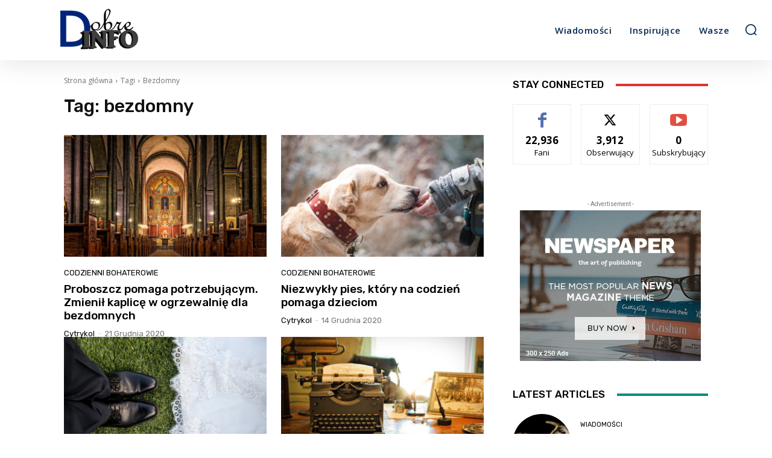

--- FILE ---
content_type: text/html; charset=utf-8
request_url: https://www.google.com/recaptcha/api2/aframe
body_size: 269
content:
<!DOCTYPE HTML><html><head><meta http-equiv="content-type" content="text/html; charset=UTF-8"></head><body><script nonce="nXr4hX_4TloGj3KiJ-RWqQ">/** Anti-fraud and anti-abuse applications only. See google.com/recaptcha */ try{var clients={'sodar':'https://pagead2.googlesyndication.com/pagead/sodar?'};window.addEventListener("message",function(a){try{if(a.source===window.parent){var b=JSON.parse(a.data);var c=clients[b['id']];if(c){var d=document.createElement('img');d.src=c+b['params']+'&rc='+(localStorage.getItem("rc::a")?sessionStorage.getItem("rc::b"):"");window.document.body.appendChild(d);sessionStorage.setItem("rc::e",parseInt(sessionStorage.getItem("rc::e")||0)+1);localStorage.setItem("rc::h",'1768380342975');}}}catch(b){}});window.parent.postMessage("_grecaptcha_ready", "*");}catch(b){}</script></body></html>

--- FILE ---
content_type: application/javascript; charset=utf-8
request_url: https://fundingchoicesmessages.google.com/f/AGSKWxV73S6u0ZdWVErB7AsgMJyK07WioY_wrlf4dbdk4t6WgfMCQlN3mYQhQWk9llH6SO26fKxsiqYKBk8YrJ8-j6O1hqnA3w1GQzJ6Edpn74TuSG0LWCWreENtXgNN5GkGr6BOU8R1VzHRGHd0nFTmzu7ow2f2-CufgIlxesRpydXURGLWz9luovROGN5a/_?ads=/1/ads_-ads.js?/vert_ad./silverads.
body_size: -1290
content:
window['f124ca09-080b-4108-955f-a7a10c9bff8f'] = true;